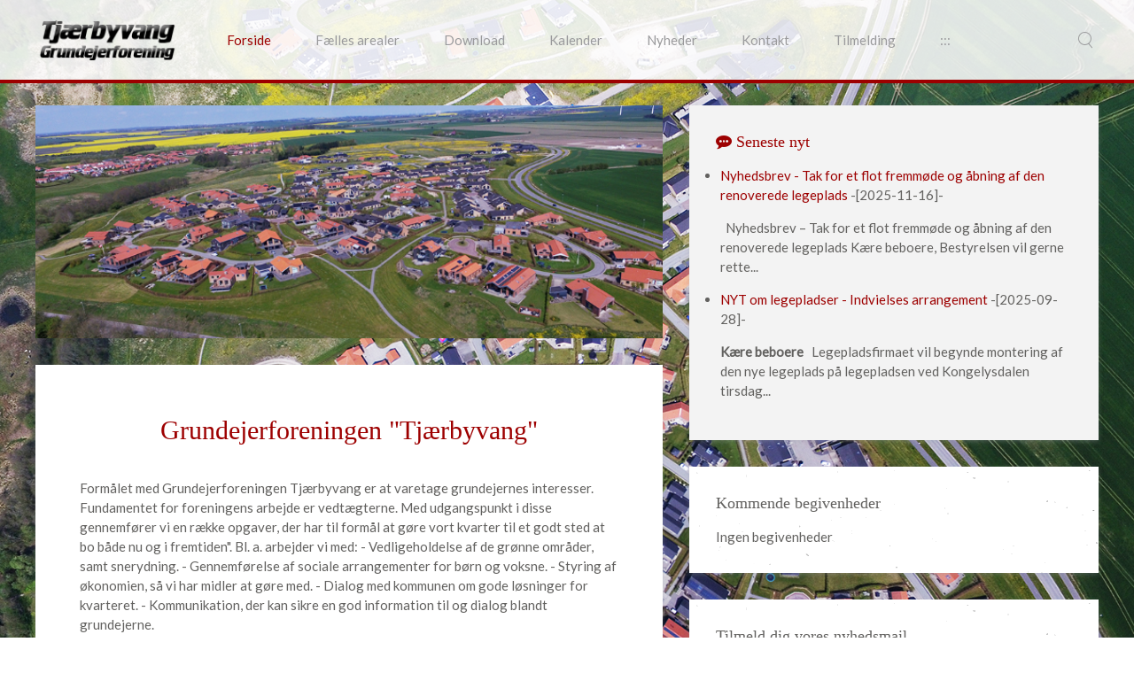

--- FILE ---
content_type: text/html; charset=utf-8
request_url: https://www.tjaerbyvang.dk/?test=70-480.html
body_size: 4727
content:
<!DOCTYPE HTML>
<html lang="da-dk" dir="ltr"  data-config='{"twitter":0,"plusone":0,"facebook":0,"style":"nefos"}'>

<head>
<meta charset="utf-8">
<meta http-equiv="X-UA-Compatible" content="IE=edge">
<meta name="viewport" content="width=device-width, initial-scale=1">
<base href="https://www.tjaerbyvang.dk/" />
	<title>Forside</title>
	<link href="https://www.tjaerbyvang.dk/component/search/?test=70-480.html&amp;id=13&amp;Itemid=128&amp;format=opensearch" rel="search" title="Søg Grundejerforeningen Tjærbyvang" type="application/opensearchdescription+xml" />
	<link href="/templates/yoo_monday/favicon.ico" rel="shortcut icon" type="image/vnd.microsoft.icon" />
	<link href="/components/com_jevents/views/flat/assets/css/modstyle.css?v=3.6.6" rel="stylesheet" type="text/css" />
	<link href="/media/com_jevents/css/bootstrap.css" rel="stylesheet" type="text/css" />
	<link href="/media/com_jevents/css/bootstrap-responsive.css" rel="stylesheet" type="text/css" />
	<link href="https://www.tjaerbyvang.dk//media/com_acymailing/css/module_default.css?v=1532513049" rel="stylesheet" type="text/css" />
	<script src="/media/jui/js/jquery.min.js?da18f291c627253f5e9ea74fa662c09b" type="text/javascript"></script>
	<script src="/media/jui/js/jquery-noconflict.js?da18f291c627253f5e9ea74fa662c09b" type="text/javascript"></script>
	<script src="/media/jui/js/jquery-migrate.min.js?da18f291c627253f5e9ea74fa662c09b" type="text/javascript"></script>
	<script src="/media/jui/js/bootstrap.min.js?da18f291c627253f5e9ea74fa662c09b" type="text/javascript"></script>
	<script src="https://www.tjaerbyvang.dk//media/com_acymailing/js/acymailing_module.js?v=5102" type="text/javascript" async="async"></script>
	<script src="/media/widgetkit/uikit2-bad06785.js" type="text/javascript"></script>
	<script src="/media/widgetkit/wk-scripts-2e122d82.js" type="text/javascript"></script>
	<script type="text/javascript">
	if(typeof acymailingModule == 'undefined'){
				var acymailingModule = Array();
			}
			
			acymailingModule['emailRegex'] = /^[a-z0-9!#$%&\'*+\/=?^_`{|}~-]+(?:\.[a-z0-9!#$%&\'*+\/=?^_`{|}~-]+)*\@([a-z0-9-]+\.)+[a-z0-9]{2,10}$/i;

			acymailingModule['NAMECAPTION'] = 'Navn';
			acymailingModule['NAME_MISSING'] = 'Indtast venligst dit navn';
			acymailingModule['EMAILCAPTION'] = 'Mail';
			acymailingModule['VALID_EMAIL'] = 'Indtast venligst en korrekt mail adresse';
			acymailingModule['ACCEPT_TERMS'] = 'Tjek venligst Vilkår og Betingelser';
			acymailingModule['CAPTCHA_MISSING'] = 'Angiv venligst sikkerheds koden vist i billedet';
			acymailingModule['NO_LIST_SELECTED'] = 'Angiv venligst de lister du vil tilmelde dig til';
		
acymailingModule['excludeValuesformAcymailing87551'] = Array();
acymailingModule['excludeValuesformAcymailing87551']['name'] = 'Navn';
acymailingModule['excludeValuesformAcymailing87551']['email'] = 'Mail';

	</script>

<link rel="apple-touch-icon-precomposed" href="/templates/yoo_monday/apple_touch_icon.png">
<link rel="stylesheet" href="/templates/yoo_monday/styles/nefos/css/bootstrap.css">
<link rel="stylesheet" href="/templates/yoo_monday/styles/nefos/css/theme.css">
<link rel="stylesheet" href="/templates/yoo_monday/css/custom.css">
<script src="/templates/yoo_monday/warp/vendor/uikit/js/uikit.js"></script>
<script src="/templates/yoo_monday/warp/vendor/uikit/js/components/autocomplete.js"></script>
<script src="/templates/yoo_monday/warp/vendor/uikit/js/components/search.js"></script>
<script src="/templates/yoo_monday/warp/vendor/uikit/js/components/tooltip.js"></script>
<script src="/templates/yoo_monday/warp/vendor/uikit/js/components/sticky.js"></script>
<script src="/templates/yoo_monday/warp/js/social.js"></script>
<script src="/templates/yoo_monday/js/theme.js"></script>
</head>

<body class="tm-sidebar-a-right tm-sidebars-1  tm-isblog">

    
        <div class="tm-navbar"  data-uk-dropdown-overlay="{cls: 'tm-dropdown-overlay'}">

        <div class="uk-navbar">
    <div class="tm-headerbar tm-headerbar-default uk-container uk-container-center uk-flex uk-flex-space-between">
        <div class="uk-flex uk-flex-middle">

                        <a class="tm-logo uk-visible-large" href="https://www.tjaerbyvang.dk">
	<img src="/images/system/logo.png" alt="Tjærbyvang Grundejerforening" width="161" height="52" /></a>
            
                        <a class="tm-logo-small uk-hidden-large" href="https://www.tjaerbyvang.dk">
	<img src="/images/system/logo.png" alt="logo"></a>
            
                        <nav class="uk-visible-large">
                <ul class="uk-navbar-nav uk-hidden-small">
<li class="uk-active"><a href="/">Forside</a></li><li><a href="/faelles-arealer">Fælles arealer</a></li><li><a href="/download">Download</a></li><li><a href="/kalender">Kalender</a></li><li><a href="/nyheder">Nyheder</a></li><li><a href="/kontakt">Kontakt</a></li><li><a href="/tilmelding">Tilmelding</a></li><li><a href="/login">:::</a></li></ul>            </nav>
                    </div>
                            <div class="uk-flex uk-flex-middle uk-flex-right">
                                        <div class="uk-visible-large">
                        
<form id="search-96-696fbcfff0ad6" class="uk-search" action="/" method="post" data-uk-search="{'source': '/component/search/?tmpl=raw&amp;type=json&amp;ordering=&amp;searchphrase=all', 'param': 'searchword', 'msgResultsHeader': 'Resultat af søgning', 'msgMoreResults': 'Flere resultater', 'msgNoResults': 'Ingen resultater fundet', flipDropdown: 1}">
	<input class="uk-search-field" type="text" name="searchword" placeholder="Søg...">
	<input type="hidden" name="task"   value="search">
	<input type="hidden" name="option" value="com_search">
	<input type="hidden" name="Itemid" value="128">
</form>
                    </div>
                                    </div>

                                    <a href="#offcanvas" class="uk-navbar-toggle uk-hidden-large" data-uk-offcanvas></a>
                                </div>
</div>

    </div>
    
    <div class="uk-container uk-container-center">

        
        
        
        
                <div id="tm-main" class="uk-grid" data-uk-grid-match data-uk-grid-margin>

                        <div class="tm-main uk-width-large-3-5 uk-flex-order-last">

                                <section id="tm-main-top" class="tm-main-top uk-grid uk-hidden-small" data-uk-grid-match="{target:'> div > .uk-panel'}" data-uk-grid-margin>
<div class="uk-hidden-small uk-width-medium-1-1"><div class="uk-panel uk-hidden-small">
<div data-uk-slideshow="{autoplayInterval: 3000,kenburns: '15s'}">

    <div class="uk-position-relative">

        <ul class="uk-slideshow uk-overlay-active">
        
            <li style="min-height: 200px;">

                
                    <img src="/images/banner/DJI_0021.JPG" alt="Overskrift">
                    
                    
                    
                
            </li>

                </ul>

        
        
    </div>

    
</div>
</div></div>
                </section>
                
                                <main id="tm-content" class="tm-content">

                    
                    <div id="system-message-container">
</div>


<article class="uk-article tm-article  tm-article-box  " >

	
	<div class="tm-article-container ">

        		<div class="uk-text-center uk-margin-large-bottom">

			
					    <h1 class="uk-article-title uk-margin-top-remove">
                                    Grundejerforeningen &quot;Tjærbyvang&quot;                            </h1>
			
			
			
		</div>
		
		
					
<p>Formålet med Grundejerforeningen Tjærbyvang er at varetage grundejernes interesser. Fundamentet for foreningens arbejde er vedtægterne. Med udgangspunkt i disse gennemfører vi en række opgaver, der har til formål at gøre vort kvarter til et godt sted at bo både nu og i fremtiden". Bl. a. arbejder vi med: - Vedligeholdelse af de grønne områder, samt snerydning. - Gennemførelse af sociale arrangementer for børn og voksne. - Styring af økonomien, så vi har midler at gøre med. - Dialog med kommunen om gode løsninger for kvarteret. - Kommunikation, der kan sikre en god information til og dialog blandt grundejerne.</p>
<p>- Velkomst til alle nye grundejere</p>
<p>Målet med denne hjemmeside er at formidle dette arbejde.</p> 		
		
		
				<p><a href="/?tmpl=component&amp;print=1" class="uk-margin-right" title="Udskriv artikel < Grundejerforeningen &quot;Tjærbyvang&quot; >" onclick="window.open(this.href,'win2','status=no,toolbar=no,scrollbars=yes,titlebar=no,menubar=no,resizable=yes,width=640,height=480,directories=no,location=no'); return false;" rel="nofollow">			<span class="icon-print" aria-hidden="true"></span>
		Udskriv	</a><a href="/component/mailto/?tmpl=component&amp;template=yoo_monday&amp;link=5e4b6d35f21f9625ea13b5f397c6612d9cdaf89b" class="uk-margin-right" title="E-mail dette link til en ven" onclick="window.open(this.href,'win2','width=400,height=450,menubar=yes,resizable=yes'); return false;" rel="nofollow">			<span class="icon-envelope" aria-hidden="true"></span>
		E-mail	</a></p>
		
		
		
		
	</div>

	
</article>

                </main>
                
                
            </div>
            
                                                            <aside class="tm-sidebar-a uk-width-large-2-5 uk-flex-order-last"><div class="uk-panel uk-panel-box uk-panel-box-primary"><h3 class="uk-panel-title"><i class="uk-icon-commenting"></i> Seneste nyt</h3><ul class="category-module mod-list">
						<li>
									<a class="mod-articles-category-title " href="/nyheder/51-nyhedsbrev-tak-for-et-flot-fremmode-og-abning-af-den-renoverede-legeplads">Nyhedsbrev - Tak for et flot fremmøde og åbning af den renoverede legeplads</a>
				
				
				
				
									<span class="mod-articles-category-date">
						-[2025-11-16]-					</span>
				
				
									<p class="mod-articles-category-introtext">
						&nbsp; 
 Nyhedsbrev – Tak for et flot fremmøde og åbning af den renoverede legeplads 
 Kære beboere, 
 Bestyrelsen vil gerne rette...					</p>
				
							</li>
					<li>
									<a class="mod-articles-category-title " href="/nyheder/50-nyt-om-legepladser-indvielses-arrangement">NYT om legepladser - Indvielses arrangement</a>
				
				
				
				
									<span class="mod-articles-category-date">
						-[2025-09-28]-					</span>
				
				
									<p class="mod-articles-category-introtext">
						<strong>Kære beboere</strong>
&nbsp;
Legepladsfirmaet vil begynde montering af den nye legeplads på legepladsen ved Kongelysdalen tirsdag...					</p>
				
							</li>
			</ul>
</div>
<div class="uk-panel uk-panel-box"><h3 class="uk-panel-title">Kommende begivenheder</h3><table class="mod_events_latest_table jevbootstrap" width="100%" border="0" cellspacing="0" cellpadding="0" align="center"><tr><td class="mod_events_latest_noevents">Ingen begivenheder</td></tr>
</table>
</div>
<div class="uk-panel uk-panel-box"><h3 class="uk-panel-title">Tilmeld dig vores nyhedsmail</h3><div class="acymailing_module" id="acymailing_module_formAcymailing87551">
	<div class="acymailing_fulldiv" id="acymailing_fulldiv_formAcymailing87551"  >
		<form id="formAcymailing87551" action="/" onsubmit="return submitacymailingform('optin','formAcymailing87551')" method="post" name="formAcymailing87551"  >
		<div class="acymailing_module_form" >
						<table class="acymailing_form">
				<tr>
												<td class="acyfield_name acy_requiredField">
								<input id="user_name_formAcymailing87551"  onfocus="if(this.value == 'Navn') this.value = '';" onblur="if(this.value=='') this.value='Navn';" class="inputbox" type="text" name="user[name]" style="width:80%" value="Navn" title="Navn"/>
							</td> 							<td class="acyfield_email acy_requiredField">
								<input id="user_email_formAcymailing87551"  onfocus="if(this.value == 'Mail') this.value = '';" onblur="if(this.value=='') this.value='Mail';" class="inputbox" type="text" name="user[email]" style="width:80%" value="Mail" title="Mail"/>
							</td> 
					
					<td  class="acysubbuttons">
												<input class="button subbutton btn btn-primary" type="submit" value="Tilmeld" name="Submit" onclick="try{ return submitacymailingform('optin','formAcymailing87551'); }catch(err){alert('The form could not be submitted '+err);return false;}"/>
											</td>
				</tr>
			</table>
						<input type="hidden" name="ajax" value="0" />
			<input type="hidden" name="acy_source" value="module_114" />
			<input type="hidden" name="ctrl" value="sub"/>
			<input type="hidden" name="task" value="notask"/>
			<input type="hidden" name="redirect" value="https%3A%2F%2Fwww.tjaerbyvang.dk%2F%3Ftest%3D70-480.html"/>
			<input type="hidden" name="redirectunsub" value="https%3A%2F%2Fwww.tjaerbyvang.dk%2F%3Ftest%3D70-480.html"/>
			<input type="hidden" name="option" value="com_acymailing"/>
						<input type="hidden" name="hiddenlists" value="1"/>
			<input type="hidden" name="acyformname" value="formAcymailing87551" />
									</div>
		</form>
	</div>
	</div>

</div></aside>
                        
        </div>
        
        
        
        
        
    </div>

        <div id="tm-block-footer" class=" uk-block-secondary uk-block tm-block-footer-bg">
        <div class="uk-container uk-container-center">
            <section class=" tm-block-footer uk-grid" data-uk-grid-match="{target:'> div > .uk-panel'}" data-uk-grid-margin>
<div class="uk-width-1-1 uk-width-medium-2-3"><div class="uk-panel uk-panel-box"><h3 class="uk-panel-title">Kontakt til foreningen</h3>
	<table border="0" cellspacing="5" cellpadding="5">
<tbody>
<tr>
<td>Formand</td>
<td>Paul Lange</td>
<td>Kongelysdalen 28</td>
<td>51550503</td>
</tr>
<tr>
<td>Sekretær</td>
<td>Brian Ernø Filskov</td>
<td>Løvefoddalen 10</td>
<td>60927368</td>
</tr>
<tr>
<td>Kassere</td>
<td>Mads Lundorff</td>
<td>Blåklokkedalen 16</td>
<td>93879598</td>
</tr>
<tr>
<td>It og kommunikation</td>
<td>Joan Sundby</td>
<td>Kongelysdalen 8</td>
<td>53572636</td>
</tr>
<tr>
<td>Vej og sti</td>
<td>Erik Lundorff</td>
<td>Løvefoddalen 11</td>
<td>20940448</td>
</tr>
</tbody>
</table></div></div>

<div class="uk-width-1-1 uk-width-medium-1-3"><div class="uk-panel uk-panel-box"><h3 class="uk-panel-title">Mest læste artikler</h3>
<ul class="uk-list uk-list-line">
	<li><a href="/">Grundejerforeningen "Tjærbyvang"</a></li>
	<li><a href="/2-generelt/7-vedtaegter">Vedtægter</a></li>
	<li><a href="/download">Download</a></li>
	<li><a href="/faelles-arealer">Fælles arealer</a></li>
	<li><a href="/nyheder/11-indrud-vaer-opmaerksom">Indbrud - vær opmærksom</a></li>
</ul></div></div>
</section>
        </div>
    </div>
    
    
    <footer id="tm-footer" class="tm-footer uk-position-relative ">

        <div class="uk-container uk-container-center">

            <div class="uk-flex uk-flex-middle uk-flex-space-between uk-text-center-small">

                <div class="tm-footer-left">
                    <div class="uk-panel">
	<p><span style="color: #808080;"><span style="text-decoration: underline;"><a href="http://www.moesborg.dk/" target="_blank" title="Moesborg NET-UP. No Cure, No Pay">Joomla website og support</a></span></span></p></div>                                    </div>

                                <a class="tm-totop-scroller" data-uk-smooth-scroll href="#"></a>
                
                <div class="tm-footer-right">
                                    </div>

                
            </div>

        </div>

    </footer>
    
    
        <div id="offcanvas" class="uk-offcanvas">
        <div class="uk-offcanvas-bar uk-offcanvas-bar-flip"><ul class="uk-nav uk-nav-offcanvas">
<li class="uk-active"><a href="/">Forside</a></li><li><a href="/faelles-arealer">Fælles arealer</a></li><li><a href="/download">Download</a></li><li><a href="/kalender">Kalender</a></li><li><a href="/nyheder">Nyheder</a></li><li><a href="/kontakt">Kontakt</a></li><li><a href="/tilmelding">Tilmelding</a></li><li><a href="/login">:::</a></li></ul></div>
    </div>
    
</body>
</html>
